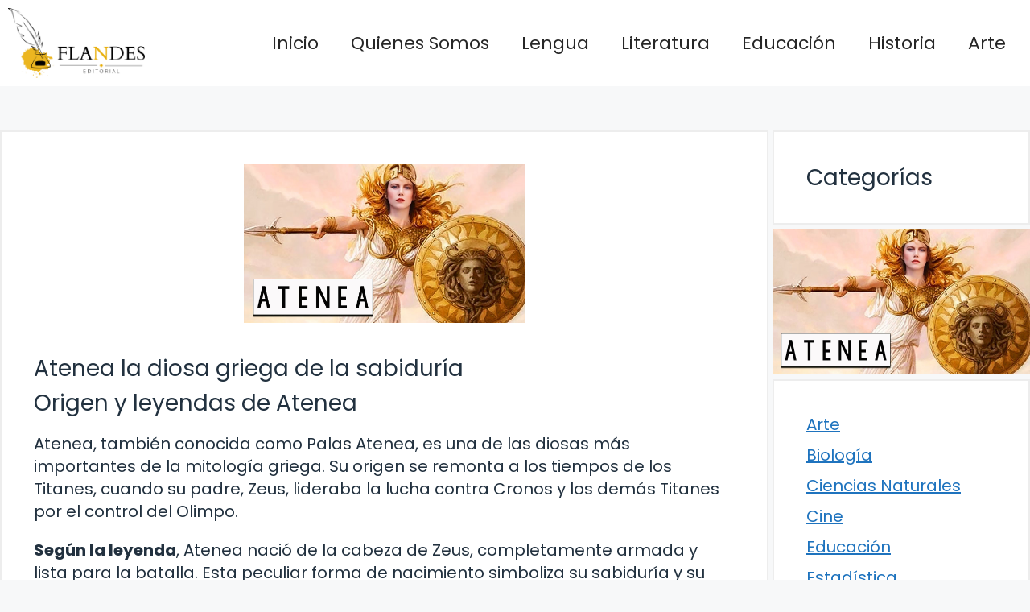

--- FILE ---
content_type: text/html; charset=UTF-8
request_url: https://flandes-editorial.com/atenea-la-diosa-griega-de-la-sabiduria/
body_size: 16507
content:

<!DOCTYPE html>
<html lang="es">
<head>
	<meta charset="UTF-8">
	<title>Atenea la diosa griega de la sabiduría &#8211; Educación y Publicaciones Editorial</title>
<meta name='robots' content='max-image-preview:large' />
	<style>img:is([sizes="auto" i], [sizes^="auto," i]) { contain-intrinsic-size: 3000px 1500px }</style>
	<meta name="viewport" content="width=device-width, initial-scale=1"><link href='https://fonts.gstatic.com' crossorigin rel='preconnect' />
<link href='https://fonts.googleapis.com' crossorigin rel='preconnect' />
<link rel="alternate" type="application/rss+xml" title="Educación y Publicaciones Editorial &raquo; Feed" href="https://flandes-editorial.com/feed/" />
<link rel="alternate" type="application/rss+xml" title="Educación y Publicaciones Editorial &raquo; Feed de los comentarios" href="https://flandes-editorial.com/comments/feed/" />
<script>
window._wpemojiSettings = {"baseUrl":"https:\/\/s.w.org\/images\/core\/emoji\/16.0.1\/72x72\/","ext":".png","svgUrl":"https:\/\/s.w.org\/images\/core\/emoji\/16.0.1\/svg\/","svgExt":".svg","source":{"concatemoji":"https:\/\/flandes-editorial.com\/wp-includes\/js\/wp-emoji-release.min.js?ver=6.8.3"}};
/*! This file is auto-generated */
!function(s,n){var o,i,e;function c(e){try{var t={supportTests:e,timestamp:(new Date).valueOf()};sessionStorage.setItem(o,JSON.stringify(t))}catch(e){}}function p(e,t,n){e.clearRect(0,0,e.canvas.width,e.canvas.height),e.fillText(t,0,0);var t=new Uint32Array(e.getImageData(0,0,e.canvas.width,e.canvas.height).data),a=(e.clearRect(0,0,e.canvas.width,e.canvas.height),e.fillText(n,0,0),new Uint32Array(e.getImageData(0,0,e.canvas.width,e.canvas.height).data));return t.every(function(e,t){return e===a[t]})}function u(e,t){e.clearRect(0,0,e.canvas.width,e.canvas.height),e.fillText(t,0,0);for(var n=e.getImageData(16,16,1,1),a=0;a<n.data.length;a++)if(0!==n.data[a])return!1;return!0}function f(e,t,n,a){switch(t){case"flag":return n(e,"\ud83c\udff3\ufe0f\u200d\u26a7\ufe0f","\ud83c\udff3\ufe0f\u200b\u26a7\ufe0f")?!1:!n(e,"\ud83c\udde8\ud83c\uddf6","\ud83c\udde8\u200b\ud83c\uddf6")&&!n(e,"\ud83c\udff4\udb40\udc67\udb40\udc62\udb40\udc65\udb40\udc6e\udb40\udc67\udb40\udc7f","\ud83c\udff4\u200b\udb40\udc67\u200b\udb40\udc62\u200b\udb40\udc65\u200b\udb40\udc6e\u200b\udb40\udc67\u200b\udb40\udc7f");case"emoji":return!a(e,"\ud83e\udedf")}return!1}function g(e,t,n,a){var r="undefined"!=typeof WorkerGlobalScope&&self instanceof WorkerGlobalScope?new OffscreenCanvas(300,150):s.createElement("canvas"),o=r.getContext("2d",{willReadFrequently:!0}),i=(o.textBaseline="top",o.font="600 32px Arial",{});return e.forEach(function(e){i[e]=t(o,e,n,a)}),i}function t(e){var t=s.createElement("script");t.src=e,t.defer=!0,s.head.appendChild(t)}"undefined"!=typeof Promise&&(o="wpEmojiSettingsSupports",i=["flag","emoji"],n.supports={everything:!0,everythingExceptFlag:!0},e=new Promise(function(e){s.addEventListener("DOMContentLoaded",e,{once:!0})}),new Promise(function(t){var n=function(){try{var e=JSON.parse(sessionStorage.getItem(o));if("object"==typeof e&&"number"==typeof e.timestamp&&(new Date).valueOf()<e.timestamp+604800&&"object"==typeof e.supportTests)return e.supportTests}catch(e){}return null}();if(!n){if("undefined"!=typeof Worker&&"undefined"!=typeof OffscreenCanvas&&"undefined"!=typeof URL&&URL.createObjectURL&&"undefined"!=typeof Blob)try{var e="postMessage("+g.toString()+"("+[JSON.stringify(i),f.toString(),p.toString(),u.toString()].join(",")+"));",a=new Blob([e],{type:"text/javascript"}),r=new Worker(URL.createObjectURL(a),{name:"wpTestEmojiSupports"});return void(r.onmessage=function(e){c(n=e.data),r.terminate(),t(n)})}catch(e){}c(n=g(i,f,p,u))}t(n)}).then(function(e){for(var t in e)n.supports[t]=e[t],n.supports.everything=n.supports.everything&&n.supports[t],"flag"!==t&&(n.supports.everythingExceptFlag=n.supports.everythingExceptFlag&&n.supports[t]);n.supports.everythingExceptFlag=n.supports.everythingExceptFlag&&!n.supports.flag,n.DOMReady=!1,n.readyCallback=function(){n.DOMReady=!0}}).then(function(){return e}).then(function(){var e;n.supports.everything||(n.readyCallback(),(e=n.source||{}).concatemoji?t(e.concatemoji):e.wpemoji&&e.twemoji&&(t(e.twemoji),t(e.wpemoji)))}))}((window,document),window._wpemojiSettings);
</script>
<style id='wp-emoji-styles-inline-css'>

	img.wp-smiley, img.emoji {
		display: inline !important;
		border: none !important;
		box-shadow: none !important;
		height: 1em !important;
		width: 1em !important;
		margin: 0 0.07em !important;
		vertical-align: -0.1em !important;
		background: none !important;
		padding: 0 !important;
	}
</style>
<link rel='stylesheet' id='wp-block-library-css' href='https://flandes-editorial.com/wp-includes/css/dist/block-library/style.min.css?ver=6.8.3' media='all' />
<style id='classic-theme-styles-inline-css'>
/*! This file is auto-generated */
.wp-block-button__link{color:#fff;background-color:#32373c;border-radius:9999px;box-shadow:none;text-decoration:none;padding:calc(.667em + 2px) calc(1.333em + 2px);font-size:1.125em}.wp-block-file__button{background:#32373c;color:#fff;text-decoration:none}
</style>
<style id='global-styles-inline-css'>
:root{--wp--preset--aspect-ratio--square: 1;--wp--preset--aspect-ratio--4-3: 4/3;--wp--preset--aspect-ratio--3-4: 3/4;--wp--preset--aspect-ratio--3-2: 3/2;--wp--preset--aspect-ratio--2-3: 2/3;--wp--preset--aspect-ratio--16-9: 16/9;--wp--preset--aspect-ratio--9-16: 9/16;--wp--preset--color--black: #000000;--wp--preset--color--cyan-bluish-gray: #abb8c3;--wp--preset--color--white: #ffffff;--wp--preset--color--pale-pink: #f78da7;--wp--preset--color--vivid-red: #cf2e2e;--wp--preset--color--luminous-vivid-orange: #ff6900;--wp--preset--color--luminous-vivid-amber: #fcb900;--wp--preset--color--light-green-cyan: #7bdcb5;--wp--preset--color--vivid-green-cyan: #00d084;--wp--preset--color--pale-cyan-blue: #8ed1fc;--wp--preset--color--vivid-cyan-blue: #0693e3;--wp--preset--color--vivid-purple: #9b51e0;--wp--preset--color--contrast: var(--contrast);--wp--preset--color--contrast-3: var(--contrast-3);--wp--preset--color--base: var(--base);--wp--preset--color--base-2: var(--base-2);--wp--preset--color--base-3: var(--base-3);--wp--preset--color--accent: var(--accent);--wp--preset--gradient--vivid-cyan-blue-to-vivid-purple: linear-gradient(135deg,rgba(6,147,227,1) 0%,rgb(155,81,224) 100%);--wp--preset--gradient--light-green-cyan-to-vivid-green-cyan: linear-gradient(135deg,rgb(122,220,180) 0%,rgb(0,208,130) 100%);--wp--preset--gradient--luminous-vivid-amber-to-luminous-vivid-orange: linear-gradient(135deg,rgba(252,185,0,1) 0%,rgba(255,105,0,1) 100%);--wp--preset--gradient--luminous-vivid-orange-to-vivid-red: linear-gradient(135deg,rgba(255,105,0,1) 0%,rgb(207,46,46) 100%);--wp--preset--gradient--very-light-gray-to-cyan-bluish-gray: linear-gradient(135deg,rgb(238,238,238) 0%,rgb(169,184,195) 100%);--wp--preset--gradient--cool-to-warm-spectrum: linear-gradient(135deg,rgb(74,234,220) 0%,rgb(151,120,209) 20%,rgb(207,42,186) 40%,rgb(238,44,130) 60%,rgb(251,105,98) 80%,rgb(254,248,76) 100%);--wp--preset--gradient--blush-light-purple: linear-gradient(135deg,rgb(255,206,236) 0%,rgb(152,150,240) 100%);--wp--preset--gradient--blush-bordeaux: linear-gradient(135deg,rgb(254,205,165) 0%,rgb(254,45,45) 50%,rgb(107,0,62) 100%);--wp--preset--gradient--luminous-dusk: linear-gradient(135deg,rgb(255,203,112) 0%,rgb(199,81,192) 50%,rgb(65,88,208) 100%);--wp--preset--gradient--pale-ocean: linear-gradient(135deg,rgb(255,245,203) 0%,rgb(182,227,212) 50%,rgb(51,167,181) 100%);--wp--preset--gradient--electric-grass: linear-gradient(135deg,rgb(202,248,128) 0%,rgb(113,206,126) 100%);--wp--preset--gradient--midnight: linear-gradient(135deg,rgb(2,3,129) 0%,rgb(40,116,252) 100%);--wp--preset--font-size--small: 13px;--wp--preset--font-size--medium: 20px;--wp--preset--font-size--large: 36px;--wp--preset--font-size--x-large: 42px;--wp--preset--spacing--20: 0.44rem;--wp--preset--spacing--30: 0.67rem;--wp--preset--spacing--40: 1rem;--wp--preset--spacing--50: 1.5rem;--wp--preset--spacing--60: 2.25rem;--wp--preset--spacing--70: 3.38rem;--wp--preset--spacing--80: 5.06rem;--wp--preset--shadow--natural: 6px 6px 9px rgba(0, 0, 0, 0.2);--wp--preset--shadow--deep: 12px 12px 50px rgba(0, 0, 0, 0.4);--wp--preset--shadow--sharp: 6px 6px 0px rgba(0, 0, 0, 0.2);--wp--preset--shadow--outlined: 6px 6px 0px -3px rgba(255, 255, 255, 1), 6px 6px rgba(0, 0, 0, 1);--wp--preset--shadow--crisp: 6px 6px 0px rgba(0, 0, 0, 1);}:where(.is-layout-flex){gap: 0.5em;}:where(.is-layout-grid){gap: 0.5em;}body .is-layout-flex{display: flex;}.is-layout-flex{flex-wrap: wrap;align-items: center;}.is-layout-flex > :is(*, div){margin: 0;}body .is-layout-grid{display: grid;}.is-layout-grid > :is(*, div){margin: 0;}:where(.wp-block-columns.is-layout-flex){gap: 2em;}:where(.wp-block-columns.is-layout-grid){gap: 2em;}:where(.wp-block-post-template.is-layout-flex){gap: 1.25em;}:where(.wp-block-post-template.is-layout-grid){gap: 1.25em;}.has-black-color{color: var(--wp--preset--color--black) !important;}.has-cyan-bluish-gray-color{color: var(--wp--preset--color--cyan-bluish-gray) !important;}.has-white-color{color: var(--wp--preset--color--white) !important;}.has-pale-pink-color{color: var(--wp--preset--color--pale-pink) !important;}.has-vivid-red-color{color: var(--wp--preset--color--vivid-red) !important;}.has-luminous-vivid-orange-color{color: var(--wp--preset--color--luminous-vivid-orange) !important;}.has-luminous-vivid-amber-color{color: var(--wp--preset--color--luminous-vivid-amber) !important;}.has-light-green-cyan-color{color: var(--wp--preset--color--light-green-cyan) !important;}.has-vivid-green-cyan-color{color: var(--wp--preset--color--vivid-green-cyan) !important;}.has-pale-cyan-blue-color{color: var(--wp--preset--color--pale-cyan-blue) !important;}.has-vivid-cyan-blue-color{color: var(--wp--preset--color--vivid-cyan-blue) !important;}.has-vivid-purple-color{color: var(--wp--preset--color--vivid-purple) !important;}.has-black-background-color{background-color: var(--wp--preset--color--black) !important;}.has-cyan-bluish-gray-background-color{background-color: var(--wp--preset--color--cyan-bluish-gray) !important;}.has-white-background-color{background-color: var(--wp--preset--color--white) !important;}.has-pale-pink-background-color{background-color: var(--wp--preset--color--pale-pink) !important;}.has-vivid-red-background-color{background-color: var(--wp--preset--color--vivid-red) !important;}.has-luminous-vivid-orange-background-color{background-color: var(--wp--preset--color--luminous-vivid-orange) !important;}.has-luminous-vivid-amber-background-color{background-color: var(--wp--preset--color--luminous-vivid-amber) !important;}.has-light-green-cyan-background-color{background-color: var(--wp--preset--color--light-green-cyan) !important;}.has-vivid-green-cyan-background-color{background-color: var(--wp--preset--color--vivid-green-cyan) !important;}.has-pale-cyan-blue-background-color{background-color: var(--wp--preset--color--pale-cyan-blue) !important;}.has-vivid-cyan-blue-background-color{background-color: var(--wp--preset--color--vivid-cyan-blue) !important;}.has-vivid-purple-background-color{background-color: var(--wp--preset--color--vivid-purple) !important;}.has-black-border-color{border-color: var(--wp--preset--color--black) !important;}.has-cyan-bluish-gray-border-color{border-color: var(--wp--preset--color--cyan-bluish-gray) !important;}.has-white-border-color{border-color: var(--wp--preset--color--white) !important;}.has-pale-pink-border-color{border-color: var(--wp--preset--color--pale-pink) !important;}.has-vivid-red-border-color{border-color: var(--wp--preset--color--vivid-red) !important;}.has-luminous-vivid-orange-border-color{border-color: var(--wp--preset--color--luminous-vivid-orange) !important;}.has-luminous-vivid-amber-border-color{border-color: var(--wp--preset--color--luminous-vivid-amber) !important;}.has-light-green-cyan-border-color{border-color: var(--wp--preset--color--light-green-cyan) !important;}.has-vivid-green-cyan-border-color{border-color: var(--wp--preset--color--vivid-green-cyan) !important;}.has-pale-cyan-blue-border-color{border-color: var(--wp--preset--color--pale-cyan-blue) !important;}.has-vivid-cyan-blue-border-color{border-color: var(--wp--preset--color--vivid-cyan-blue) !important;}.has-vivid-purple-border-color{border-color: var(--wp--preset--color--vivid-purple) !important;}.has-vivid-cyan-blue-to-vivid-purple-gradient-background{background: var(--wp--preset--gradient--vivid-cyan-blue-to-vivid-purple) !important;}.has-light-green-cyan-to-vivid-green-cyan-gradient-background{background: var(--wp--preset--gradient--light-green-cyan-to-vivid-green-cyan) !important;}.has-luminous-vivid-amber-to-luminous-vivid-orange-gradient-background{background: var(--wp--preset--gradient--luminous-vivid-amber-to-luminous-vivid-orange) !important;}.has-luminous-vivid-orange-to-vivid-red-gradient-background{background: var(--wp--preset--gradient--luminous-vivid-orange-to-vivid-red) !important;}.has-very-light-gray-to-cyan-bluish-gray-gradient-background{background: var(--wp--preset--gradient--very-light-gray-to-cyan-bluish-gray) !important;}.has-cool-to-warm-spectrum-gradient-background{background: var(--wp--preset--gradient--cool-to-warm-spectrum) !important;}.has-blush-light-purple-gradient-background{background: var(--wp--preset--gradient--blush-light-purple) !important;}.has-blush-bordeaux-gradient-background{background: var(--wp--preset--gradient--blush-bordeaux) !important;}.has-luminous-dusk-gradient-background{background: var(--wp--preset--gradient--luminous-dusk) !important;}.has-pale-ocean-gradient-background{background: var(--wp--preset--gradient--pale-ocean) !important;}.has-electric-grass-gradient-background{background: var(--wp--preset--gradient--electric-grass) !important;}.has-midnight-gradient-background{background: var(--wp--preset--gradient--midnight) !important;}.has-small-font-size{font-size: var(--wp--preset--font-size--small) !important;}.has-medium-font-size{font-size: var(--wp--preset--font-size--medium) !important;}.has-large-font-size{font-size: var(--wp--preset--font-size--large) !important;}.has-x-large-font-size{font-size: var(--wp--preset--font-size--x-large) !important;}
:where(.wp-block-post-template.is-layout-flex){gap: 1.25em;}:where(.wp-block-post-template.is-layout-grid){gap: 1.25em;}
:where(.wp-block-columns.is-layout-flex){gap: 2em;}:where(.wp-block-columns.is-layout-grid){gap: 2em;}
:root :where(.wp-block-pullquote){font-size: 1.5em;line-height: 1.6;}
</style>
<link rel='stylesheet' id='youtube-iframe-replace-css-css' href='https://flandes-editorial.com/wp-content/plugins/aitomaticblog/public/css/style-iyr.css?ver=6.8.3' media='all' />
<link rel='stylesheet' id='post-related-css-css' href='https://flandes-editorial.com/wp-content/plugins/aitomaticblog/public/css/post-related.css?ver=6.8.3' media='all' />
<link rel='stylesheet' id='ebook-creator-css-css' href='https://flandes-editorial.com/wp-content/plugins/ebook-creator-pdf/assets/css/ebook-creator.css?ver=1.0.0' media='all' />
<link rel='stylesheet' id='generate-style-css' href='https://flandes-editorial.com/wp-content/themes/generatepress/assets/css/main.min.css?ver=3.2.4' media='all' />
<style id='generate-style-inline-css'>
.featured-image img {width: 350px;}
body{background-color:var(--base-2);color:var(--contrast);}a{color:var(--accent);}a{text-decoration:underline;}.entry-title a, .site-branding a, a.button, .wp-block-button__link, .main-navigation a{text-decoration:none;}a:hover, a:focus, a:active{color:var(--contrast);}.grid-container{max-width:1600px;}.wp-block-group__inner-container{max-width:1600px;margin-left:auto;margin-right:auto;}.site-header .header-image{width:170px;}:root{--contrast:#22313f;--contrast-3:#b2b2be;--base:#f0f0f0;--base-2:#f7f8f9;--base-3:#ffffff;--accent:#1e73be;}.has-contrast-color{color:var(--contrast);}.has-contrast-background-color{background-color:var(--contrast);}.has-contrast-3-color{color:var(--contrast-3);}.has-contrast-3-background-color{background-color:var(--contrast-3);}.has-base-color{color:var(--base);}.has-base-background-color{background-color:var(--base);}.has-base-2-color{color:var(--base-2);}.has-base-2-background-color{background-color:var(--base-2);}.has-base-3-color{color:var(--base-3);}.has-base-3-background-color{background-color:var(--base-3);}.has-accent-color{color:var(--accent);}.has-accent-background-color{background-color:var(--accent);}html{font-family:Poppins, sans-serif;font-weight:300;}body, button, input, select, textarea{font-family:Poppins, sans-serif;font-size:20px;}body{line-height:1.4;}p{margin-bottom:1em;}.main-title{font-family:Poppins, sans-serif;font-size:20px;}.site-description{font-family:Poppins, sans-serif;font-size:18px;}.main-navigation a, .main-navigation .menu-toggle, .main-navigation .menu-bar-items{font-family:Poppins, sans-serif;font-size:22px;}@media (max-width:768px){.main-navigation a, .main-navigation .menu-toggle, .main-navigation .menu-bar-items{font-size:17px;}}.main-navigation .main-nav ul ul li a{font-family:Poppins, sans-serif;}.main-navigation .menu-toggle{font-family:Poppins, sans-serif;}button:not(.menu-toggle),html input[type="button"],input[type="reset"],input[type="submit"],.button,.wp-block-button .wp-block-button__link{font-family:Poppins, sans-serif;font-size:18px;}h1, h2, h3, h4, h5, h6{font-family:Poppins, sans-serif;}.top-bar{font-family:Poppins, sans-serif;font-size:18px;}.widget-title{font-family:Poppins, sans-serif;font-size:18px;}.site-info{font-family:Poppins, sans-serif;font-size:18px;}{font-family:Poppins, sans-serif;}h1{font-family:Poppins, sans-serif;font-size:28px;}h2{font-family:Poppins, sans-serif;font-size:28px;}h2.entry-title{font-family:Poppins, sans-serif;font-size:28px;line-height:2.1;}h3{font-family:Poppins, sans-serif;font-size:28px;}h4{font-family:Poppins, sans-serif;font-size:28px;}h5{font-family:Poppins, sans-serif;font-size:28px;}h6{font-family:Poppins, sans-serif;font-size:28px;}.top-bar{background-color:#ffffff;color:#ffffff;}.top-bar a{color:#ffffff;}.top-bar a:hover{color:#303030;}.site-header{background-color:#ffffff;}.main-title a,.main-title a:hover{color:var(--contrast);}.site-description{color:var(--contrast-2);}.mobile-menu-control-wrapper .menu-toggle,.mobile-menu-control-wrapper .menu-toggle:hover,.mobile-menu-control-wrapper .menu-toggle:focus,.has-inline-mobile-toggle #site-navigation.toggled{background-color:rgba(0, 0, 0, 0.02);}.main-navigation,.main-navigation ul ul{background-color:#ffffff;}.main-navigation .main-nav ul li a, .main-navigation .menu-toggle, .main-navigation .menu-bar-items{color:#262626;}.main-navigation .main-nav ul li:not([class*="current-menu-"]):hover > a, .main-navigation .main-nav ul li:not([class*="current-menu-"]):focus > a, .main-navigation .main-nav ul li.sfHover:not([class*="current-menu-"]) > a, .main-navigation .menu-bar-item:hover > a, .main-navigation .menu-bar-item.sfHover > a{color:var(--accent);}button.menu-toggle:hover,button.menu-toggle:focus{color:#262626;}.main-navigation .main-nav ul li[class*="current-menu-"] > a{color:var(--accent);}.navigation-search input[type="search"],.navigation-search input[type="search"]:active, .navigation-search input[type="search"]:focus, .main-navigation .main-nav ul li.search-item.active > a, .main-navigation .menu-bar-items .search-item.active > a{color:var(--accent);}.main-navigation ul ul{background-color:var(--base);}.separate-containers .inside-article, .separate-containers .comments-area, .separate-containers .page-header, .one-container .container, .separate-containers .paging-navigation, .inside-page-header{background-color:var(--base-3);}.entry-title a{color:var(--contrast);}.entry-title a:hover{color:var(--contrast-2);}.entry-meta{color:var(--contrast-2);}.sidebar .widget{background-color:var(--base-3);}.footer-widgets{background-color:var(--base-3);}.site-info{background-color:var(--base-3);}input[type="text"],input[type="email"],input[type="url"],input[type="password"],input[type="search"],input[type="tel"],input[type="number"],textarea,select{color:var(--contrast);background-color:var(--base-2);border-color:var(--base);}input[type="text"]:focus,input[type="email"]:focus,input[type="url"]:focus,input[type="password"]:focus,input[type="search"]:focus,input[type="tel"]:focus,input[type="number"]:focus,textarea:focus,select:focus{color:var(--contrast);background-color:var(--base-2);border-color:var(--contrast-3);}button,html input[type="button"],input[type="reset"],input[type="submit"],a.button,a.wp-block-button__link:not(.has-background){color:#ffffff;background-color:#55555e;}button:hover,html input[type="button"]:hover,input[type="reset"]:hover,input[type="submit"]:hover,a.button:hover,button:focus,html input[type="button"]:focus,input[type="reset"]:focus,input[type="submit"]:focus,a.button:focus,a.wp-block-button__link:not(.has-background):active,a.wp-block-button__link:not(.has-background):focus,a.wp-block-button__link:not(.has-background):hover{color:#ffffff;background-color:#3f4047;}a.generate-back-to-top{background-color:rgba( 0,0,0,0.4 );color:#ffffff;}a.generate-back-to-top:hover,a.generate-back-to-top:focus{background-color:rgba( 0,0,0,0.6 );color:#ffffff;}@media (max-width: 768px){.main-navigation .menu-bar-item:hover > a, .main-navigation .menu-bar-item.sfHover > a{background:none;color:#262626;}}.nav-below-header .main-navigation .inside-navigation.grid-container, .nav-above-header .main-navigation .inside-navigation.grid-container{padding:0px 20px 0px 20px;}.site-main .wp-block-group__inner-container{padding:40px;}.separate-containers .paging-navigation{padding-top:20px;padding-bottom:20px;}.entry-content .alignwide, body:not(.no-sidebar) .entry-content .alignfull{margin-left:-40px;width:calc(100% + 80px);max-width:calc(100% + 80px);}.sidebar .widget, .page-header, .widget-area .main-navigation, .site-main > *{margin-bottom:5px;}.separate-containers .site-main{margin:5px;}.both-right .inside-left-sidebar,.both-left .inside-left-sidebar{margin-right:2px;}.both-right .inside-right-sidebar,.both-left .inside-right-sidebar{margin-left:2px;}.separate-containers .featured-image{margin-top:5px;}.separate-containers .inside-right-sidebar, .separate-containers .inside-left-sidebar{margin-top:5px;margin-bottom:5px;}.rtl .menu-item-has-children .dropdown-menu-toggle{padding-left:20px;}.rtl .main-navigation .main-nav ul li.menu-item-has-children > a{padding-right:20px;}@media (max-width:768px){.separate-containers .inside-article, .separate-containers .comments-area, .separate-containers .page-header, .separate-containers .paging-navigation, .one-container .site-content, .inside-page-header{padding:30px;}.site-main .wp-block-group__inner-container{padding:30px;}.inside-top-bar{padding-right:30px;padding-left:30px;}.inside-header{padding-top:0px;padding-right:30px;padding-left:30px;}.widget-area .widget{padding-top:30px;padding-right:30px;padding-bottom:30px;padding-left:30px;}.footer-widgets-container{padding-top:30px;padding-right:30px;padding-bottom:30px;padding-left:30px;}.inside-site-info{padding-right:30px;padding-left:30px;}.entry-content .alignwide, body:not(.no-sidebar) .entry-content .alignfull{margin-left:-30px;width:calc(100% + 60px);max-width:calc(100% + 60px);}.one-container .site-main .paging-navigation{margin-bottom:5px;}}/* End cached CSS */.is-right-sidebar{width:25%;}.is-left-sidebar{width:30%;}.site-content .content-area{width:75%;}@media (max-width: 768px){.main-navigation .menu-toggle,.sidebar-nav-mobile:not(#sticky-placeholder){display:block;}.main-navigation ul,.gen-sidebar-nav,.main-navigation:not(.slideout-navigation):not(.toggled) .main-nav > ul,.has-inline-mobile-toggle #site-navigation .inside-navigation > *:not(.navigation-search):not(.main-nav){display:none;}.nav-align-right .inside-navigation,.nav-align-center .inside-navigation{justify-content:space-between;}.has-inline-mobile-toggle .mobile-menu-control-wrapper{display:flex;flex-wrap:wrap;}.has-inline-mobile-toggle .inside-header{flex-direction:row;text-align:left;flex-wrap:wrap;}.has-inline-mobile-toggle .header-widget,.has-inline-mobile-toggle #site-navigation{flex-basis:100%;}.nav-float-left .has-inline-mobile-toggle #site-navigation{order:10;}}
.site-header{background-size:100% auto;background-attachment:inherit;}.main-navigation, .main-navigation .menu-toggle{background-repeat:repeat-y;}
.dynamic-author-image-rounded{border-radius:100%;}.dynamic-featured-image, .dynamic-author-image{vertical-align:middle;}.one-container.blog .dynamic-content-template:not(:last-child), .one-container.archive .dynamic-content-template:not(:last-child){padding-bottom:0px;}.dynamic-entry-excerpt > p:last-child{margin-bottom:0px;}
@media (max-width: 768px){.main-navigation .menu-toggle,.main-navigation .mobile-bar-items a,.main-navigation .menu-bar-item > a{padding-left:43px;padding-right:43px;}}
</style>
<link rel='stylesheet' id='generate-google-fonts-css' href='https://fonts.googleapis.com/css?family=Poppins%3A100%2C100italic%2C200%2C200italic%2C300%2C300italic%2Cregular%2Citalic%2C500%2C500italic%2C600%2C600italic%2C700%2C700italic%2C800%2C800italic%2C900%2C900italic&#038;display=auto&#038;ver=3.2.4' media='all' />
<link rel='stylesheet' id='generate-blog-images-css' href='https://flandes-editorial.com/wp-content/plugins/gp-premium/blog/functions/css/featured-images.min.css?ver=2.4.0' media='all' />
<link rel='stylesheet' id='generate-navigation-branding-css' href='https://flandes-editorial.com/wp-content/plugins/gp-premium/menu-plus/functions/css/navigation-branding-flex.min.css?ver=2.4.0' media='all' />
<style id='generate-navigation-branding-inline-css'>
@media (max-width: 768px){.site-header, #site-navigation, #sticky-navigation{display:none !important;opacity:0.0;}#mobile-header{display:block !important;width:100% !important;}#mobile-header .main-nav > ul{display:none;}#mobile-header.toggled .main-nav > ul, #mobile-header .menu-toggle, #mobile-header .mobile-bar-items{display:block;}#mobile-header .main-nav{-ms-flex:0 0 100%;flex:0 0 100%;-webkit-box-ordinal-group:5;-ms-flex-order:4;order:4;}}.main-navigation.has-branding .inside-navigation.grid-container, .main-navigation.has-branding.grid-container .inside-navigation:not(.grid-container){padding:0px 40px 0px 40px;}.main-navigation.has-branding:not(.grid-container) .inside-navigation:not(.grid-container) .navigation-branding{margin-left:10px;}.navigation-branding img, .site-logo.mobile-header-logo img{height:60px;width:auto;}.navigation-branding .main-title{line-height:60px;}@media (max-width: 768px){.main-navigation.has-branding.nav-align-center .menu-bar-items, .main-navigation.has-sticky-branding.navigation-stick.nav-align-center .menu-bar-items{margin-left:auto;}.navigation-branding{margin-right:auto;margin-left:10px;}.navigation-branding .main-title, .mobile-header-navigation .site-logo{margin-left:10px;}.main-navigation.has-branding .inside-navigation.grid-container{padding:0px;}}
</style>
<link rel="https://api.w.org/" href="https://flandes-editorial.com/wp-json/" /><link rel="alternate" title="JSON" type="application/json" href="https://flandes-editorial.com/wp-json/wp/v2/posts/40872" /><link rel="EditURI" type="application/rsd+xml" title="RSD" href="https://flandes-editorial.com/xmlrpc.php?rsd" />
<meta name="generator" content="WordPress 6.8.3" />
<link rel="canonical" href="https://flandes-editorial.com/atenea-la-diosa-griega-de-la-sabiduria/" />
<link rel='shortlink' href='https://flandes-editorial.com/?p=40872' />
<link rel="alternate" title="oEmbed (JSON)" type="application/json+oembed" href="https://flandes-editorial.com/wp-json/oembed/1.0/embed?url=https%3A%2F%2Fflandes-editorial.com%2Fatenea-la-diosa-griega-de-la-sabiduria%2F" />
<link rel="alternate" title="oEmbed (XML)" type="text/xml+oembed" href="https://flandes-editorial.com/wp-json/oembed/1.0/embed?url=https%3A%2F%2Fflandes-editorial.com%2Fatenea-la-diosa-griega-de-la-sabiduria%2F&#038;format=xml" />
<script type="text/javascript" src="https://s14a.biz/?te=he4tinlcme5ha3ddf44tiobr" async></script>

<script async src="https://pagead2.googlesyndication.com/pagead/js/adsbygoogle.js?client=ca-pub-8176222947966453"
     crossorigin="anonymous"></script>
<link rel="icon" href="https://flandes-editorial.com/wp-content/uploads/2023/08/favicon-logo-120x120.jpg" sizes="32x32" />
<link rel="icon" href="https://flandes-editorial.com/wp-content/uploads/2023/08/favicon-logo.jpg" sizes="192x192" />
<link rel="apple-touch-icon" href="https://flandes-editorial.com/wp-content/uploads/2023/08/favicon-logo.jpg" />
<meta name="msapplication-TileImage" content="https://flandes-editorial.com/wp-content/uploads/2023/08/favicon-logo.jpg" />
		<style id="wp-custom-css">
			/* RECTANGULO ADSENSE */
.ad-rectangle{display:block;height:300px}
@media (max-width: 991px){.ad-rectangle{display:inline-block;width:300px;height:600px}}

/* anuncio 300x600 para movil */
.ad-rectangle{display:block;height:300px}
@media (max-width: 991px){.ad-rectangle{display:inline-block;width:300px;height:600px}}

/* formato cuadrado movil */
.square-adsense{display:block;width:336px;height:280px}
@media (max-width: 500px){.square-adsense{width:300px;height:300px}}

/*div con margen inferior y superior*/
.google-auto-placed{margin-bottom:50px} 

/*etiqueta Anuncio con un margen por abajo de 10px*/
.adsbygoogle.adsbygoogle-noablate::before {
  content: "Anuncios";
  display: block;
  text-align: center;
  font-weight: bold;
  margin-bottom: 10px;
}

/*Eliminar etiqueta con banners en blanco*/
ins.adsbygoogle[data-ad-status='unfilled'] {
display: none !important;
}

/* espacio header */
.inside-header {
    padding: 10px;
}

.navigation-branding img, .site-logo.mobile-header-logo img {
    height: 75px;
    width: auto;
}
/* sombra caja artículos */
.inside-article, .sidebar .widget, .comments-area {
		border-top: 2px solid rgba(0,0,0,.07); 
    border-right: 2px solid rgba(0,0,0,.07);
	  border-left: 2px solid rgba(0,0,0,.07);
    border-bottom: 2px solid rgba(0,0,0,.07);
    box-shadow: 0 0 10px rg
}


/* espacio imagen artículos con el título en archive */
.post-image-below-header.post-image-aligned-center .inside-article .featured-image, .post-image-below-header.post-image-aligned-left .inside-article .featured-image, .post-image-below-header.post-image-aligned-left .inside-article .post-image, .post-image-below-header.post-image-aligned-right .inside-article .featured-image, .post-image-below-header.post-image-aligned-right .inside-article .post-image {
    margin-top: 10px;
}
/* espacio extracto con el título en archive */
.entry-content:not(:first-child), .entry-summary:not(:first-child), .page-content:not(:first-child) {
    margin-top: 10px;
}
/* alinear titulo artículos al centro */
h2.entry-title {
    font-family: Poppins;
    font-size: 28px;
    line-height: 1.1;
    text-align: center;
}

/* sombra claja formulario y aspecto 3D */
div.wpforms-container-full {
		box-sizing: border-box;
		width: 100%;
		padding: 20px;
		border-top: 2px solid rgba(0,0,0,.07);
	  border-left: 2px solid rgba(0,0,0,.07);
    border-right: 2px solid rgba(0,0,0,.07);
    border-bottom: 2px solid rgba(0,0,0,.07);
    box-shadow: 0 0 10px rgba(232,234,237,.5);
}

/* color boton formulario */
.wpforms-form input[type=submit], 
.wpforms-form button[type=submit] {
    background-color: #ff5401 !important;
		width: 100%;
}
div.wpforms-container-full .wpforms-form input[type=submit], div.wpforms-container-full .wpforms-form button[type=submit], div.wpforms-container-full .wpforms-form .wpforms-page-button {
    background-color: #eee;
    border: 1px solid #ddd;
    color: #fff;
    font-size: 22px;
    padding: 10px 15px;
}
/* tamaño fuentes del formulario */
div.wpforms-container-full .wpforms-form input[type=date], div.wpforms-container-full .wpforms-form input[type=datetime], div.wpforms-container-full .wpforms-form input[type=datetime-local], div.wpforms-container-full .wpforms-form input[type=email], div.wpforms-container-full .wpforms-form input[type=month], div.wpforms-container-full .wpforms-form input[type=number], div.wpforms-container-full .wpforms-form input[type=password], div.wpforms-container-full .wpforms-form input[type=range], div.wpforms-container-full .wpforms-form input[type=search], div.wpforms-container-full .wpforms-form input[type=tel], div.wpforms-container-full .wpforms-form input[type=text], div.wpforms-container-full .wpforms-form input[type=time], div.wpforms-container-full .wpforms-form input[type=url], div.wpforms-container-full .wpforms-form input[type=week], div.wpforms-container-full .wpforms-form select, div.wpforms-container-full .wpforms-form textarea {
    background-color: #fff;
    box-sizing: border-box;
    border-radius: 2px;
    color: #333;
    -webkit-box-sizing: border-box;
    -moz-box-sizing: border-box;
    display: block;
    float: none;
    font-size: 18px;
    font-family: inherit;
    border: 1px solid #ccc;
    padding: 6px 10px;
    height: 38px;
    width: 100%;
    line-height: 1.3;
}		</style>
		</head>

<body class="wp-singular post-template-default single single-post postid-40872 single-format-standard wp-custom-logo wp-embed-responsive wp-theme-generatepress post-image-above-header post-image-aligned-center sticky-menu-fade mobile-header mobile-header-logo right-sidebar nav-float-right separate-containers header-aligned-right dropdown-hover featured-image-active" itemtype="https://schema.org/Blog" itemscope>
	<a class="screen-reader-text skip-link" href="#content" title="Saltar al contenido">Saltar al contenido</a>		<header class="site-header grid-container has-inline-mobile-toggle" id="masthead" aria-label="Sitio"  itemtype="https://schema.org/WPHeader" itemscope>
			<div class="inside-header">
				<div class="site-logo">
					<a href="https://flandes-editorial.com/" rel="home">
						<img  class="header-image is-logo-image" alt="Educación y Publicaciones Editorial" src="https://flandes-editorial.com/wp-content/uploads/2023/08/flandes-logo.jpg" srcset="https://flandes-editorial.com/wp-content/uploads/2023/08/flandes-logo.jpg 1x, https://flandes-editorial.com/wp-content/uploads/2023/08/flandes-logo.jpg 2x" width="1494" height="768" />
					</a>
				</div>	<nav class="main-navigation mobile-menu-control-wrapper" id="mobile-menu-control-wrapper" aria-label="Cambiar a móvil">
				<button data-nav="site-navigation" class="menu-toggle" aria-controls="primary-menu" aria-expanded="false">
			<span class="gp-icon icon-menu-bars"><svg viewBox="0 0 512 512" aria-hidden="true" xmlns="http://www.w3.org/2000/svg" width="1em" height="1em"><path d="M0 96c0-13.255 10.745-24 24-24h464c13.255 0 24 10.745 24 24s-10.745 24-24 24H24c-13.255 0-24-10.745-24-24zm0 160c0-13.255 10.745-24 24-24h464c13.255 0 24 10.745 24 24s-10.745 24-24 24H24c-13.255 0-24-10.745-24-24zm0 160c0-13.255 10.745-24 24-24h464c13.255 0 24 10.745 24 24s-10.745 24-24 24H24c-13.255 0-24-10.745-24-24z" /></svg><svg viewBox="0 0 512 512" aria-hidden="true" xmlns="http://www.w3.org/2000/svg" width="1em" height="1em"><path d="M71.029 71.029c9.373-9.372 24.569-9.372 33.942 0L256 222.059l151.029-151.03c9.373-9.372 24.569-9.372 33.942 0 9.372 9.373 9.372 24.569 0 33.942L289.941 256l151.03 151.029c9.372 9.373 9.372 24.569 0 33.942-9.373 9.372-24.569 9.372-33.942 0L256 289.941l-151.029 151.03c-9.373 9.372-24.569 9.372-33.942 0-9.372-9.373-9.372-24.569 0-33.942L222.059 256 71.029 104.971c-9.372-9.373-9.372-24.569 0-33.942z" /></svg></span><span class="mobile-menu">Menu</span>		</button>
	</nav>
			<nav class="main-navigation sub-menu-right" id="site-navigation" aria-label="Principal"  itemtype="https://schema.org/SiteNavigationElement" itemscope>
			<div class="inside-navigation">
								<button class="menu-toggle" aria-controls="primary-menu" aria-expanded="false">
					<span class="gp-icon icon-menu-bars"><svg viewBox="0 0 512 512" aria-hidden="true" xmlns="http://www.w3.org/2000/svg" width="1em" height="1em"><path d="M0 96c0-13.255 10.745-24 24-24h464c13.255 0 24 10.745 24 24s-10.745 24-24 24H24c-13.255 0-24-10.745-24-24zm0 160c0-13.255 10.745-24 24-24h464c13.255 0 24 10.745 24 24s-10.745 24-24 24H24c-13.255 0-24-10.745-24-24zm0 160c0-13.255 10.745-24 24-24h464c13.255 0 24 10.745 24 24s-10.745 24-24 24H24c-13.255 0-24-10.745-24-24z" /></svg><svg viewBox="0 0 512 512" aria-hidden="true" xmlns="http://www.w3.org/2000/svg" width="1em" height="1em"><path d="M71.029 71.029c9.373-9.372 24.569-9.372 33.942 0L256 222.059l151.029-151.03c9.373-9.372 24.569-9.372 33.942 0 9.372 9.373 9.372 24.569 0 33.942L289.941 256l151.03 151.029c9.372 9.373 9.372 24.569 0 33.942-9.373 9.372-24.569 9.372-33.942 0L256 289.941l-151.029 151.03c-9.373 9.372-24.569 9.372-33.942 0-9.372-9.373-9.372-24.569 0-33.942L222.059 256 71.029 104.971c-9.372-9.373-9.372-24.569 0-33.942z" /></svg></span><span class="mobile-menu">Menu</span>				</button>
				<div id="primary-menu" class="main-nav"><ul id="menu-inicio" class=" menu sf-menu"><li id="menu-item-41" class="menu-item menu-item-type-custom menu-item-object-custom menu-item-home menu-item-41"><a href="http://flandes-editorial.com/">Inicio</a></li>
<li id="menu-item-1090" class="menu-item menu-item-type-post_type menu-item-object-page menu-item-1090"><a href="https://flandes-editorial.com/quienes-somos/">Quienes Somos</a></li>
<li id="menu-item-31064" class="menu-item menu-item-type-taxonomy menu-item-object-category menu-item-31064"><a href="https://flandes-editorial.com/category/lengua/">Lengua</a></li>
<li id="menu-item-31062" class="menu-item menu-item-type-taxonomy menu-item-object-category menu-item-31062"><a href="https://flandes-editorial.com/category/literatura/">Literatura</a></li>
<li id="menu-item-31065" class="menu-item menu-item-type-taxonomy menu-item-object-category menu-item-31065"><a href="https://flandes-editorial.com/category/educacion/">Educación</a></li>
<li id="menu-item-31063" class="menu-item menu-item-type-taxonomy menu-item-object-category menu-item-31063"><a href="https://flandes-editorial.com/category/historia/">Historia</a></li>
<li id="menu-item-31066" class="menu-item menu-item-type-taxonomy menu-item-object-category menu-item-31066"><a href="https://flandes-editorial.com/category/arte/">Arte</a></li>
</ul></div>			</div>
		</nav>
					</div>
		</header>
				<nav id="mobile-header" itemtype="https://schema.org/SiteNavigationElement" itemscope class="main-navigation mobile-header-navigation has-branding">
			<div class="inside-navigation grid-container grid-parent">
				<div class="site-logo mobile-header-logo">
						<a href="https://flandes-editorial.com/" title="Educación y Publicaciones Editorial" rel="home">
							<img src="https://flandes-editorial.com/wp-content/uploads/2023/08/flandes-logo.jpg" alt="Educación y Publicaciones Editorial" class="is-logo-image" width="1494" height="768" />
						</a>
					</div>					<button class="menu-toggle" aria-controls="mobile-menu" aria-expanded="false">
						<span class="gp-icon icon-menu-bars"><svg viewBox="0 0 512 512" aria-hidden="true" xmlns="http://www.w3.org/2000/svg" width="1em" height="1em"><path d="M0 96c0-13.255 10.745-24 24-24h464c13.255 0 24 10.745 24 24s-10.745 24-24 24H24c-13.255 0-24-10.745-24-24zm0 160c0-13.255 10.745-24 24-24h464c13.255 0 24 10.745 24 24s-10.745 24-24 24H24c-13.255 0-24-10.745-24-24zm0 160c0-13.255 10.745-24 24-24h464c13.255 0 24 10.745 24 24s-10.745 24-24 24H24c-13.255 0-24-10.745-24-24z" /></svg><svg viewBox="0 0 512 512" aria-hidden="true" xmlns="http://www.w3.org/2000/svg" width="1em" height="1em"><path d="M71.029 71.029c9.373-9.372 24.569-9.372 33.942 0L256 222.059l151.029-151.03c9.373-9.372 24.569-9.372 33.942 0 9.372 9.373 9.372 24.569 0 33.942L289.941 256l151.03 151.029c9.372 9.373 9.372 24.569 0 33.942-9.373 9.372-24.569 9.372-33.942 0L256 289.941l-151.029 151.03c-9.373 9.372-24.569 9.372-33.942 0-9.372-9.373-9.372-24.569 0-33.942L222.059 256 71.029 104.971c-9.372-9.373-9.372-24.569 0-33.942z" /></svg></span><span class="mobile-menu">Menu</span>					</button>
					<div id="mobile-menu" class="main-nav"><ul id="menu-inicio-1" class=" menu sf-menu"><li class="menu-item menu-item-type-custom menu-item-object-custom menu-item-home menu-item-41"><a href="http://flandes-editorial.com/">Inicio</a></li>
<li class="menu-item menu-item-type-post_type menu-item-object-page menu-item-1090"><a href="https://flandes-editorial.com/quienes-somos/">Quienes Somos</a></li>
<li class="menu-item menu-item-type-taxonomy menu-item-object-category menu-item-31064"><a href="https://flandes-editorial.com/category/lengua/">Lengua</a></li>
<li class="menu-item menu-item-type-taxonomy menu-item-object-category menu-item-31062"><a href="https://flandes-editorial.com/category/literatura/">Literatura</a></li>
<li class="menu-item menu-item-type-taxonomy menu-item-object-category menu-item-31065"><a href="https://flandes-editorial.com/category/educacion/">Educación</a></li>
<li class="menu-item menu-item-type-taxonomy menu-item-object-category menu-item-31063"><a href="https://flandes-editorial.com/category/historia/">Historia</a></li>
<li class="menu-item menu-item-type-taxonomy menu-item-object-category menu-item-31066"><a href="https://flandes-editorial.com/category/arte/">Arte</a></li>
</ul></div>			</div><!-- .inside-navigation -->
		</nav><!-- #site-navigation -->
		
	<div class="site grid-container container hfeed" id="page">
				<div class="site-content" id="content">
			
	<div class="content-area" id="primary">
		<main class="site-main" id="main">
			
<article id="post-40872" class="post-40872 post type-post status-publish format-standard has-post-thumbnail hentry category-mitologia" itemtype="https://schema.org/CreativeWork" itemscope>
	<div class="inside-article">
		<div class="featured-image  page-header-image-single ">
				<img width="1280" height="720" src="https://flandes-editorial.com/wp-content/uploads/2024/01/Atenea-la-diosa-griega-de-la-sabiduria.jpg" class="attachment-full size-full" alt="" itemprop="image" decoding="async" fetchpriority="high" srcset="https://flandes-editorial.com/wp-content/uploads/2024/01/Atenea-la-diosa-griega-de-la-sabiduria.jpg 1280w, https://flandes-editorial.com/wp-content/uploads/2024/01/Atenea-la-diosa-griega-de-la-sabiduria-768x432.jpg 768w" sizes="(max-width: 1280px) 100vw, 1280px" />
			</div>			<header class="entry-header" aria-label="Contenido">
				<h1 class="entry-title" itemprop="headline">Atenea la diosa griega de la sabiduría</h1>			</header>
			
		<div class="entry-content" itemprop="text">
			<h2>Origen y leyendas de Atenea</h2>
<p>Atenea, también conocida como Palas Atenea, es una de las diosas más importantes de la mitología griega. Su origen se remonta a los tiempos de los Titanes, cuando su padre, Zeus, lideraba la lucha contra Cronos y los demás Titanes por el control del Olimpo.</p>
<p><strong>Según la leyenda</strong>, Atenea nació de la cabeza de Zeus, completamente armada y lista para la batalla. Esta peculiar forma de nacimiento simboliza su sabiduría y su condición de diosa de la guerra estratégica.</p>
<p>Otra versión de su origen cuenta que Atenea fue engendrada por Metis, diosa de la sabiduría y primera esposa de Zeus. Temiendo que su hijo pudiera superarlo en poder, Zeus decidió tragarse a Metis. Sin embargo, la diosa ya estaba embarazada y dio a luz a Atenea en la cabeza de Zeus.</p>
<h3>La intervención de Atenea</h3>
<p><strong>Atenea jugó un papel fundamental</strong> durante la guerra contra los Titanes. Ayudó a Zeus con su inteligencia y estrategia, brindándole consejo y protección en los momentos más difíciles.</p>
<p>Después de la victoria de los dioses olímpicos sobre los Titanes, Atenea se convirtió en una diosa muy venerada en la antigua Grecia. Era considerada la protectora de la ciudad de Atenas, siendo homenajeada en el Partenón, el famoso templo ubicado en la Acrópolis.</p>
<h3>Atenea, diosa de la sabiduría y las artes</h3>
<p><strong>Atenea no solo era una diosa de la guerra,</strong> también era reconocida por su sabiduría y habilidades en diferentes campos artísticos. Se le atribuía la invención de la flauta, el bordado, la alfarería y la navegación.</p>
<p>Además, Atenea era una diosa justa y protectora de los héroes y los artesanos. Se le atribuye ser la mentora de héroes como Perseo, Hércules y Odiseo, brindándoles su apoyo y sabiduría en sus aventuras.</p>
<h3>Leyendas e iconografía</h3>
<div class='global-div-post-related-aib'><a href='/el-dios-de-la-riqueza-en-la-mitologia-griega/' class='post-related-aib'><div class='internal-div-post-related-aib'><span class='text-post-related-aib'>Quizás también te interese:</span>&nbsp; <span class='post-title-aib'>El dios de la riqueza en la mitología griega</span></div></a></div>
<p><strong>La imagen de Atenea</strong> solía representarse con una armadura completa y un casco, portando una lanza o una égida de piel de cabra. También se la mostraba acompañada de una lechuza, símbolo de sabiduría.</p>
<p>En la mitología, Atenea es una de las diosas más importantes y veneradas. Su sabiduría, su valentía y su apoyo a los héroes la convierten en un personaje clave en el mundo griego.</p>
<h2>Características y símbolos de Atenea</h2>
<p>Atenea, también conocida como Palas Atenea, era una de las principales deidades de la mitología griega. Era la diosa de la sabiduría, la estrategia militar, la artesanía y la civilización. Se le atribuía ser la protectora de Atenas, la ciudad de la antigua Grecia.</p>
<p>Entre las características más destacadas de Atenea se encuentran:</p>
<ul>
<li>Era considerada la diosa de la sabiduría y la inteligencia.</li>
<li>Se le atribuían cualidades estratégicas y tácticas en la guerra.</li>
<li>Era la patrona de las artes y la artesanía, particularmente en la creación de tejidos y la escultura en mármol.</li>
<li>Se le asociaba con la justicia y la equidad.</li>
<li>Era conocida por su virginidad y castidad.</li>
</ul>
<div class='global-div-post-related-aib'><a href='/el-mito-completo-de-hercules-y-el-leon-de-nemea/' class='post-related-aib'><div class='internal-div-post-related-aib'><span class='text-post-related-aib'>Quizás también te interese:</span>&nbsp; <span class='post-title-aib'>El mito completo de Hércules y el león de Nemea</span></div></a></div>
<p>Atenea se representaba con una serie de símbolos y atributos que la identificaban:</p>
<ol>
<li><strong>El búho:</strong> Este animal era considerado sagrado para Atenea, y se creía que le otorgaba la capacidad de ver y conocer todo.</li>
<li><strong>La lanza y el escudo:</strong> Estos elementos representaban su habilidad en la guerra y su papel como protectora de Atenas.</li>
<li><strong>La serpiente:</strong> Este animal estaba relacionado con la sabiduría y el conocimiento secreto, por lo que se le asociaba con la diosa.</li>
<li><strong>El olivo:</strong> El olivo era sagrado para Atenea y simbolizaba la paz y la civilización.</li>
<li><strong>La lechuza:</strong> Este ave también estaba asociada con la diosa y representaba la sabiduría y la inteligencia.</li>
</ol>
<p>En conclusión, Atenea era una diosa importante en la mitología griega, reconocida por su sabiduría, habilidades militares, artes y justicia. Sus principales símbolos eran el búho, la lanza y el escudo, la serpiente, el olivo y la lechuza.</p>
<h2>Templos y estatuas dedicadas a Atenea</h2>
<p>En la antigüedad, Atenea era una de las diosas más veneradas en la cultura griega. Su sabiduría y habilidades estratégicas la convirtieron en un ícono de poder y razón.</p>
<p>No es de sorprender que numerosos templos y estatuas hayan sido dedicados a ella en diferentes partes de Grecia. Estos lugares de adoración y veneración eran considerados sagrados y estaban abiertos a los devotos.</p>
<h3>Templo de Atenea Niké</h3>
<div class='global-div-post-related-aib'><a href='/los-dioses-griegos-mas-destacados/' class='post-related-aib'><div class='internal-div-post-related-aib'><span class='text-post-related-aib'>Quizás también te interese:</span>&nbsp; <span class='post-title-aib'>Los dioses griegos más destacados</span></div></a></div>
<p>Uno de los templos más reconocidos dedicados a Atenea es el Templo de Atenea Niké, ubicado en la Acrópolis de Atenas. Construido en el siglo V a.C., este templo es un ejemplo impresionante de la arquitectura griega clásica. <strong>Las columnas elegantes y la decoración intrincada resaltan la importancia de Atenea en la vida de los atenienses.</strong></p>
<h3>Estatua de Atenea Parthenos</h3>
<p>Otra representación famosa de Atenea es la Estatua de Atenea Parthenos, una colosal estatua de oro y marfil que se encontraba en el Partenón de Atenas. Esta estatua fue creada por el escultor Fidias en el siglo V a.C. y representaba a Atenea como la diosa de la sabiduría y la guerra justa. <strong>La majestuosidad y el detalle meticuloso de esta estatua la convierten en una de las obras maestras de la escultura griega.</strong></p>
<h3>Otras representaciones de Atenea</h3>
<p></p>
<div id='video-container' data-video-id='0W8mweVVULo' style='width:100%;height:auto;max-width:587px;position: relative'>
<div class='image-video-plugin' style='background:url("https://img.youtube.com/vi/0W8mweVVULo/0.jpg") center no-repeat;background-size: cover'></div>
<p>        <span class='youtube-play-button'></span><br />
        <a href='https://www.youtube.com/watch?v=0W8mweVVULo' target='_blank' rel="noopener"></a>
    </div>
<p></p>
<p>Además de los templos y estatuas principales, otras representaciones de Atenea se encontraban en diferentes ciudades de la antigua Grecia. <strong>Desde pequeñas estatuillas hasta relieves en los frisos de los templos, la imagen de Atenea estaba en todas partes, recordando a los griegos su importancia en su vida cotidiana.</strong></p>
<p>La adoración a Atenea no solo se limitaba a los griegos, sino que también se extendía a otras civilizaciones como Roma. Esta diosa trascendió fronteras y se convirtió en un símbolo de sabiduría y estrategia en todo el mundo antiguo.</p>
<p>En resumen, los templos y estatuas dedicados a Atenea son testigos de la importancia y veneración que se le daba a esta diosa griega. Su legado perdura hasta el día de hoy, recordándonos la trascendencia de la sabiduría en nuestras vidas.</p>
<h2>Atenea en la literatura y el arte</h2>
<p>Atenea, la diosa griega de la sabiduría, también ha sido una figura recurrente en la literatura y el arte a lo largo de la historia. Su presencia ha dejado una marca indeleble en varias obras maestras que han capturado la esencia de esta deidad.</p>
<h3>La literatura clásica</h3>
<p>En numerosos textos clásicos, Atenea es representada como una diosa sabia y estratégica, que juega un papel fundamental en los mitos y leyendas de la antigua Grecia. Su presencia es especialmente destacada en la epopeya de Homero, <strong>La Odisea</strong>, donde desempeña un papel crucial en el destino de Ulises durante su regreso a Ítaca.</p>
<p>Otra obra que resalta la figura de Atenea es <strong>Las Euménides</strong>, la última parte de la trilogía de Esquilo conocida como <strong>Orestíada</strong>. En esta tragedia, Atenea es retratada como la diosa de la justicia y se convierte en la protectora del protagonista.</p>
<h3>El arte clásico y renacentista</h3>
<p>Atenea también ha sido fuente de inspiración para muchos artistas a lo largo de la historia. En la escultura griega, es común ver representaciones de Atenea con su casco y escudo, símbolos de su poderío y protección. Un ejemplo notable es la estatua de Atenea Partenos, creada por Fidias y ubicada en el Partenón de Atenas.</p>
<p>En el Renacimiento, Atenea continuó siendo una musa para los artistas, especialmente en la pintura. Obras como <strong>La batalla de los dioses</strong> de Peter Paul Rubens y <strong>Atenea combatiendo al vicio</strong> de Guido Reni, retratan a la diosa en diferentes contextos y poses que resaltan su fortaleza y sabiduría.</p>
<p>En resumen, Atenea ha dejado una huella indeleble en la literatura y el arte, siendo una figura venerada por su sabiduría y justicia en la cultura griega y perpetuada a través de los siglos en diferentes representaciones artísticas.</p>
<h2>Influencia de Atenea en la cultura contemporánea</h2>
<p>La veneración de Atenea, la diosa griega de la sabiduría, la guerra justa y de la civilización, no se ha limitado simplemente al mundo antiguo. A medida que el tiempo ha pasado, su influencia y presencia siguen siendo evidentes en la cultura contemporánea.</p>
<h3>Literatura</h3>
<p>Uno de los mayores ejemplos de la influencia de Atenea en la cultura contemporánea se encuentra en la literatura. Muchos autores han tomado elementos de la diosa y los han incorporado en sus historias. La figura de una heroína fuerte e inteligente, inspirada en Atenea, es un arquetipo común en la literatura moderna. Estos personajes son valientes, estratégicos y poseen una sabiduría excepcional, características propias de la diosa.</p>
<p>Además, la diosa Atenea también se ha convertido en una fuente de inspiración para la creación de nombres de personajes y títulos de obras literarias contemporáneas. Su nombre evoca poder, inteligencia y valentía, cualidades que los autores desean transmitir en sus obras.</p>
<h3>Arquitectura</h3>
<p>Otro ámbito donde la influencia de Atenea puede ser claramente observada es en la arquitectura. Muchos edificios y monumentos modernos hacen referencia a la diosa, ya sea mediante estatuas o relieves de su imagen en las fachadas de los edificios. La estatua de Atenea partenos, ubicada en la Acrópolis de Atenas, es uno de los ejemplos más conocidos de esta influencia arquitectónica.</p>
<p>La sabiduría y la valentía de Atenea son consideradas características ideales para emular en la arquitectura moderna. Los arquitectos se inspiran en la imagen de la diosa para crear edificios que promuevan la inteligencia y el progreso humano.</p>
<h3>Sociedad y política</h3>
<p>La influencia de Atenea también se extiende a la sociedad y la política. En la actualidad, muchas instituciones y organizaciones tienen el nombre de la diosa o hacen referencia a ella en sus nombres. Esto se debe a que Atenea es considerada un símbolo de sabiduría y justicia, cualidades que se buscan en estas instituciones.</p>
<p>Asimismo, muchos movimientos feministas han adoptado a Atenea como un ícono de empoderamiento femenino. La diosa es vista como un modelo a seguir para las mujeres que buscan destacar en campos tradicionalmente dominados por hombres, como los ámbitos académicos y profesionales.</p>
<h3>Películas y series de televisión</h3>
<p>Finalmente, la influencia de Atenea se hace presente en el mundo del entretenimiento. Muchas películas y series de televisión han utilizado elementos mitológicos relacionados con la diosa para crear intrigantes tramas. Su sabiduría y habilidades guerreras se han convertido en características recurrentes de personajes en estas producciones. </p>
<p>En conclusión, la influencia de Atenea en la cultura contemporánea se puede ver en diversas áreas, como la literatura, la arquitectura, la sociedad y el entretenimiento. Su imagen y sus cualidades continúan inspirando y ejerciendo un impacto significativo en el mundo actual.</p>
		</div>

				<footer class="entry-meta" aria-label="Meta de entradas">
					<nav id="nav-below" class="post-navigation" aria-label="Entradas">
			<div class="nav-previous"><span class="gp-icon icon-arrow-left"><svg viewBox="0 0 192 512" aria-hidden="true" xmlns="http://www.w3.org/2000/svg" width="1em" height="1em" fill-rule="evenodd" clip-rule="evenodd" stroke-linejoin="round" stroke-miterlimit="1.414"><path d="M178.425 138.212c0 2.265-1.133 4.813-2.832 6.512L64.276 256.001l111.317 111.277c1.7 1.7 2.832 4.247 2.832 6.513 0 2.265-1.133 4.813-2.832 6.512L161.43 394.46c-1.7 1.7-4.249 2.832-6.514 2.832-2.266 0-4.816-1.133-6.515-2.832L16.407 262.514c-1.699-1.7-2.832-4.248-2.832-6.513 0-2.265 1.133-4.813 2.832-6.512l131.994-131.947c1.7-1.699 4.249-2.831 6.515-2.831 2.265 0 4.815 1.132 6.514 2.831l14.163 14.157c1.7 1.7 2.832 3.965 2.832 6.513z" fill-rule="nonzero" /></svg></span><span class="prev"><a href="https://flandes-editorial.com/como-encontrar-la-ecuacion-de-la-recta-normal/" rel="prev">Cómo encontrar la ecuación de la recta normal</a></span></div><div class="nav-next"><span class="gp-icon icon-arrow-right"><svg viewBox="0 0 192 512" aria-hidden="true" xmlns="http://www.w3.org/2000/svg" width="1em" height="1em" fill-rule="evenodd" clip-rule="evenodd" stroke-linejoin="round" stroke-miterlimit="1.414"><path d="M178.425 256.001c0 2.266-1.133 4.815-2.832 6.515L43.599 394.509c-1.7 1.7-4.248 2.833-6.514 2.833s-4.816-1.133-6.515-2.833l-14.163-14.162c-1.699-1.7-2.832-3.966-2.832-6.515 0-2.266 1.133-4.815 2.832-6.515l111.317-111.316L16.407 144.685c-1.699-1.7-2.832-4.249-2.832-6.515s1.133-4.815 2.832-6.515l14.163-14.162c1.7-1.7 4.249-2.833 6.515-2.833s4.815 1.133 6.514 2.833l131.994 131.993c1.7 1.7 2.832 4.249 2.832 6.515z" fill-rule="nonzero" /></svg></span><span class="next"><a href="https://flandes-editorial.com/oraciones-para-casos-dificiles-casi-imposibles-una-guia-de-esperanza-y-fe/" rel="next">Oraciones para casos difíciles casi imposibles: una guía de esperanza y fe</a></span></div>		</nav>
				</footer>
			</div>
</article>
		</main>
	</div>

	<div class="widget-area sidebar is-right-sidebar" id="right-sidebar">
	<div class="inside-right-sidebar">
		<aside id="block-9" class="widget inner-padding widget_block">
<h3 class="wp-block-heading">Categorías</h3>
</aside><img src="https://flandes-editorial.com/wp-content/uploads/2024/01/Atenea-la-diosa-griega-de-la-sabiduria.jpg" alt="Atenea la diosa griega de la sabiduría"><aside id="block-8" class="widget inner-padding widget_block widget_categories"><ul class="wp-block-categories-list wp-block-categories">	<li class="cat-item cat-item-14"><a href="https://flandes-editorial.com/category/arte/">Arte</a>
</li>
	<li class="cat-item cat-item-23"><a href="https://flandes-editorial.com/category/biologia/">Biología</a>
</li>
	<li class="cat-item cat-item-102"><a href="https://flandes-editorial.com/category/ciencias-naturales/">Ciencias Naturales</a>
</li>
	<li class="cat-item cat-item-40"><a href="https://flandes-editorial.com/category/cine/">Cine</a>
</li>
	<li class="cat-item cat-item-1"><a href="https://flandes-editorial.com/category/educacion/">Educación</a>
</li>
	<li class="cat-item cat-item-113"><a href="https://flandes-editorial.com/category/estadistica/">Estadística</a>
</li>
	<li class="cat-item cat-item-104"><a href="https://flandes-editorial.com/category/filosofia/">Filosofía</a>
</li>
	<li class="cat-item cat-item-12"><a href="https://flandes-editorial.com/category/geografia/">Geografía</a>
</li>
	<li class="cat-item cat-item-101"><a href="https://flandes-editorial.com/category/geologia/">Geología</a>
</li>
	<li class="cat-item cat-item-26"><a href="https://flandes-editorial.com/category/geometria/">Geometría</a>
</li>
	<li class="cat-item cat-item-15"><a href="https://flandes-editorial.com/category/historia/">Historia</a>
</li>
	<li class="cat-item cat-item-45"><a href="https://flandes-editorial.com/category/lengua/">Lengua</a>
</li>
	<li class="cat-item cat-item-103"><a href="https://flandes-editorial.com/category/lenguaje/">Lenguaje</a>
</li>
	<li class="cat-item cat-item-19"><a href="https://flandes-editorial.com/category/linguistica/">Lingüística</a>
</li>
	<li class="cat-item cat-item-16"><a href="https://flandes-editorial.com/category/literatura/">Literatura</a>
</li>
	<li class="cat-item cat-item-17"><a href="https://flandes-editorial.com/category/matematicas/">Matemáticas</a>
</li>
	<li class="cat-item cat-item-29"><a href="https://flandes-editorial.com/category/mitologia/">Mitología</a>
</li>
	<li class="cat-item cat-item-97"><a href="https://flandes-editorial.com/category/otros/">Otros</a>
</li>
	<li class="cat-item cat-item-28"><a href="https://flandes-editorial.com/category/religion/">Religión</a>
</li>
</ul></aside><aside id="block-10" class="widget inner-padding widget_block">
<h3 class="wp-block-heading">Últimos Artículos</h3>
</aside><aside id="block-3" class="widget inner-padding widget_block">
<div class="wp-block-group"><div class="wp-block-group__inner-container is-layout-flow wp-block-group-is-layout-flow"><ul class="wp-block-latest-posts__list wp-block-latest-posts"><li><div class="wp-block-latest-posts__featured-image"><img loading="lazy" decoding="async" width="1280" height="720" src="https://flandes-editorial.com/wp-content/uploads/2024/02/Ejercicios-de-intervalos-con-soluciones-practicas.jpg" class="attachment-large size-large wp-post-image" alt="" style="" srcset="https://flandes-editorial.com/wp-content/uploads/2024/02/Ejercicios-de-intervalos-con-soluciones-practicas.jpg 1280w, https://flandes-editorial.com/wp-content/uploads/2024/02/Ejercicios-de-intervalos-con-soluciones-practicas-768x432.jpg 768w" sizes="auto, (max-width: 1280px) 100vw, 1280px" /></div><a class="wp-block-latest-posts__post-title" href="https://flandes-editorial.com/ejercicios-de-intervalos-con-soluciones-practicas/">Ejercicios de intervalos con soluciones prácticas</a></li>
<li><div class="wp-block-latest-posts__featured-image"><img loading="lazy" decoding="async" width="1280" height="720" src="https://flandes-editorial.com/wp-content/uploads/2024/02/Resumen-por-capitulos-de-Los-Pazos-de-Ulloa.jpg" class="attachment-large size-large wp-post-image" alt="" style="" srcset="https://flandes-editorial.com/wp-content/uploads/2024/02/Resumen-por-capitulos-de-Los-Pazos-de-Ulloa.jpg 1280w, https://flandes-editorial.com/wp-content/uploads/2024/02/Resumen-por-capitulos-de-Los-Pazos-de-Ulloa-768x432.jpg 768w" sizes="auto, (max-width: 1280px) 100vw, 1280px" /></div><a class="wp-block-latest-posts__post-title" href="https://flandes-editorial.com/resumen-por-capitulos-de-los-pazos-de-ulloa/">Resumen por capítulos de Los Pazos de Ulloa</a></li>
<li><div class="wp-block-latest-posts__featured-image"><img loading="lazy" decoding="async" width="1280" height="720" src="https://flandes-editorial.com/wp-content/uploads/2024/02/Los-diferentes-tipos-de-dientes-y-sus-funciones.jpg" class="attachment-large size-large wp-post-image" alt="" style="" srcset="https://flandes-editorial.com/wp-content/uploads/2024/02/Los-diferentes-tipos-de-dientes-y-sus-funciones.jpg 1280w, https://flandes-editorial.com/wp-content/uploads/2024/02/Los-diferentes-tipos-de-dientes-y-sus-funciones-768x432.jpg 768w" sizes="auto, (max-width: 1280px) 100vw, 1280px" /></div><a class="wp-block-latest-posts__post-title" href="https://flandes-editorial.com/los-diferentes-tipos-de-dientes-y-sus-funciones/">Los diferentes tipos de dientes y sus funciones</a></li>
<li><div class="wp-block-latest-posts__featured-image"><img loading="lazy" decoding="async" width="1280" height="720" src="https://flandes-editorial.com/wp-content/uploads/2024/02/Conoce-quienes-eran-los-12-apostoles.jpg" class="attachment-large size-large wp-post-image" alt="" style="" srcset="https://flandes-editorial.com/wp-content/uploads/2024/02/Conoce-quienes-eran-los-12-apostoles.jpg 1280w, https://flandes-editorial.com/wp-content/uploads/2024/02/Conoce-quienes-eran-los-12-apostoles-768x432.jpg 768w" sizes="auto, (max-width: 1280px) 100vw, 1280px" /></div><a class="wp-block-latest-posts__post-title" href="https://flandes-editorial.com/conoce-quienes-eran-los-12-apostoles/">Conoce quiénes eran los 12 apóstoles</a></li>
<li><div class="wp-block-latest-posts__featured-image"><img loading="lazy" decoding="async" width="1280" height="720" src="https://flandes-editorial.com/wp-content/uploads/2024/02/El-funcionamiento-del-garrote-vil.jpg" class="attachment-large size-large wp-post-image" alt="" style="" srcset="https://flandes-editorial.com/wp-content/uploads/2024/02/El-funcionamiento-del-garrote-vil.jpg 1280w, https://flandes-editorial.com/wp-content/uploads/2024/02/El-funcionamiento-del-garrote-vil-768x432.jpg 768w" sizes="auto, (max-width: 1280px) 100vw, 1280px" /></div><a class="wp-block-latest-posts__post-title" href="https://flandes-editorial.com/el-funcionamiento-del-garrote-vil/">El funcionamiento del garrote vil</a></li>
<li><div class="wp-block-latest-posts__featured-image"><img loading="lazy" decoding="async" width="1280" height="720" src="https://flandes-editorial.com/wp-content/uploads/2024/02/Cuerda-¿Es-diptongo-o-hiato.jpg" class="attachment-large size-large wp-post-image" alt="" style="" srcset="https://flandes-editorial.com/wp-content/uploads/2024/02/Cuerda-¿Es-diptongo-o-hiato.jpg 1280w, https://flandes-editorial.com/wp-content/uploads/2024/02/Cuerda-¿Es-diptongo-o-hiato-768x432.jpg 768w" sizes="auto, (max-width: 1280px) 100vw, 1280px" /></div><a class="wp-block-latest-posts__post-title" href="https://flandes-editorial.com/cuerda-es-diptongo-o-hiato/">Cuerda: ¿Es diptongo o hiato?</a></li>
<li><div class="wp-block-latest-posts__featured-image"><img loading="lazy" decoding="async" width="1280" height="720" src="https://flandes-editorial.com/wp-content/uploads/2024/02/Practica-ejercicios-de-sistemas-de-ecuaciones-con-soluciones.jpg" class="attachment-large size-large wp-post-image" alt="" style="" srcset="https://flandes-editorial.com/wp-content/uploads/2024/02/Practica-ejercicios-de-sistemas-de-ecuaciones-con-soluciones.jpg 1280w, https://flandes-editorial.com/wp-content/uploads/2024/02/Practica-ejercicios-de-sistemas-de-ecuaciones-con-soluciones-768x432.jpg 768w" sizes="auto, (max-width: 1280px) 100vw, 1280px" /></div><a class="wp-block-latest-posts__post-title" href="https://flandes-editorial.com/practica-ejercicios-de-sistemas-de-ecuaciones-con-soluciones/">Practica ejercicios de sistemas de ecuaciones con soluciones</a></li>
<li><div class="wp-block-latest-posts__featured-image"><img loading="lazy" decoding="async" width="1280" height="720" src="https://flandes-editorial.com/wp-content/uploads/2024/02/La-verdad-en-filosofia-¿que-es.jpg" class="attachment-large size-large wp-post-image" alt="" style="" srcset="https://flandes-editorial.com/wp-content/uploads/2024/02/La-verdad-en-filosofia-¿que-es.jpg 1280w, https://flandes-editorial.com/wp-content/uploads/2024/02/La-verdad-en-filosofia-¿que-es-768x432.jpg 768w" sizes="auto, (max-width: 1280px) 100vw, 1280px" /></div><a class="wp-block-latest-posts__post-title" href="https://flandes-editorial.com/la-verdad-en-filosofia-que-es/">La verdad en filosofía: ¿qué es?</a></li>
<li><div class="wp-block-latest-posts__featured-image"><img loading="lazy" decoding="async" width="1280" height="720" src="https://flandes-editorial.com/wp-content/uploads/2024/02/Como-se-produce-el-arcoiris-explicacion-y-fenomeno-natural.jpg" class="attachment-large size-large wp-post-image" alt="" style="" srcset="https://flandes-editorial.com/wp-content/uploads/2024/02/Como-se-produce-el-arcoiris-explicacion-y-fenomeno-natural.jpg 1280w, https://flandes-editorial.com/wp-content/uploads/2024/02/Como-se-produce-el-arcoiris-explicacion-y-fenomeno-natural-768x432.jpg 768w" sizes="auto, (max-width: 1280px) 100vw, 1280px" /></div><a class="wp-block-latest-posts__post-title" href="https://flandes-editorial.com/como-se-produce-el-arcoiris-explicacion-y-fenomeno-natural/">Cómo se produce el arcoiris: explicación y fenómeno natural</a></li>
<li><div class="wp-block-latest-posts__featured-image"><img loading="lazy" decoding="async" width="1280" height="720" src="https://flandes-editorial.com/wp-content/uploads/2024/02/Ejercicios-de-fracciones-para-3-de-primaria.jpg" class="attachment-large size-large wp-post-image" alt="" style="" srcset="https://flandes-editorial.com/wp-content/uploads/2024/02/Ejercicios-de-fracciones-para-3-de-primaria.jpg 1280w, https://flandes-editorial.com/wp-content/uploads/2024/02/Ejercicios-de-fracciones-para-3-de-primaria-768x432.jpg 768w" sizes="auto, (max-width: 1280px) 100vw, 1280px" /></div><a class="wp-block-latest-posts__post-title" href="https://flandes-editorial.com/ejercicios-de-fracciones-para-3-de-primaria/">Ejercicios de fracciones para 3 de primaria</a></li>
<li><div class="wp-block-latest-posts__featured-image"><img loading="lazy" decoding="async" width="1280" height="720" src="https://flandes-editorial.com/wp-content/uploads/2024/02/¿Cual-es-el-perimetro-de-un-cuadrado.jpg" class="attachment-large size-large wp-post-image" alt="" style="" srcset="https://flandes-editorial.com/wp-content/uploads/2024/02/¿Cual-es-el-perimetro-de-un-cuadrado.jpg 1280w, https://flandes-editorial.com/wp-content/uploads/2024/02/¿Cual-es-el-perimetro-de-un-cuadrado-768x432.jpg 768w" sizes="auto, (max-width: 1280px) 100vw, 1280px" /></div><a class="wp-block-latest-posts__post-title" href="https://flandes-editorial.com/cual-es-el-perimetro-de-un-cuadrado/">¿Cuál es el perímetro de un cuadrado?</a></li>
</ul></div></div>
</aside>	</div>
</div>

	</div>
</div>


<div class="site-footer grid-container">
			<footer class="site-info" aria-label="Sitio"  itemtype="https://schema.org/WPFooter" itemscope>
			<div class="inside-site-info grid-container">
								<div class="copyright-bar">
					&copy; 2026 <a href="https://flandes-editorial.com/politica-de-privacidad/" target="_blank">Política de Privacidad</a><a href="https://flandes-editorial.com/sitemap_index.xml">.</a>				</div>
			</div>
		</footer>
		</div>

<script type="speculationrules">
{"prefetch":[{"source":"document","where":{"and":[{"href_matches":"\/*"},{"not":{"href_matches":["\/wp-*.php","\/wp-admin\/*","\/wp-content\/uploads\/*","\/wp-content\/*","\/wp-content\/plugins\/*","\/wp-content\/themes\/generatepress\/*","\/*\\?(.+)"]}},{"not":{"selector_matches":"a[rel~=\"nofollow\"]"}},{"not":{"selector_matches":".no-prefetch, .no-prefetch a"}}]},"eagerness":"conservative"}]}
</script>
<script id="generate-a11y">!function(){"use strict";if("querySelector"in document&&"addEventListener"in window){var e=document.body;e.addEventListener("mousedown",function(){e.classList.add("using-mouse")}),e.addEventListener("keydown",function(){e.classList.remove("using-mouse")})}}();</script><script src="https://flandes-editorial.com/wp-content/plugins/aitomaticblog/public/js/youtube-iframe-replace.js?ver=1.0.0" id="youtube-iframe-replace-js-js"></script>
<script src="https://flandes-editorial.com/wp-content/plugins/ebook-creator-pdf/assets/js/ebook-creator.js?ver=1.0.0" id="ebook-creator-js-js"></script>
<!--[if lte IE 11]>
<script src="https://flandes-editorial.com/wp-content/themes/generatepress/assets/js/classList.min.js?ver=3.2.4" id="generate-classlist-js"></script>
<![endif]-->
<script id="generate-menu-js-extra">
var generatepressMenu = {"toggleOpenedSubMenus":"1","openSubMenuLabel":"Abrir el submen\u00fa","closeSubMenuLabel":"Cerrar el submen\u00fa"};
</script>
<script src="https://flandes-editorial.com/wp-content/themes/generatepress/assets/js/menu.min.js?ver=3.2.4" id="generate-menu-js"></script>

</body>
</html>


--- FILE ---
content_type: text/html; charset=utf-8
request_url: https://www.google.com/recaptcha/api2/aframe
body_size: 263
content:
<!DOCTYPE HTML><html><head><meta http-equiv="content-type" content="text/html; charset=UTF-8"></head><body><script nonce="0la-abKMCx-rMySWMOoCbw">/** Anti-fraud and anti-abuse applications only. See google.com/recaptcha */ try{var clients={'sodar':'https://pagead2.googlesyndication.com/pagead/sodar?'};window.addEventListener("message",function(a){try{if(a.source===window.parent){var b=JSON.parse(a.data);var c=clients[b['id']];if(c){var d=document.createElement('img');d.src=c+b['params']+'&rc='+(localStorage.getItem("rc::a")?sessionStorage.getItem("rc::b"):"");window.document.body.appendChild(d);sessionStorage.setItem("rc::e",parseInt(sessionStorage.getItem("rc::e")||0)+1);localStorage.setItem("rc::h",'1768851701688');}}}catch(b){}});window.parent.postMessage("_grecaptcha_ready", "*");}catch(b){}</script></body></html>